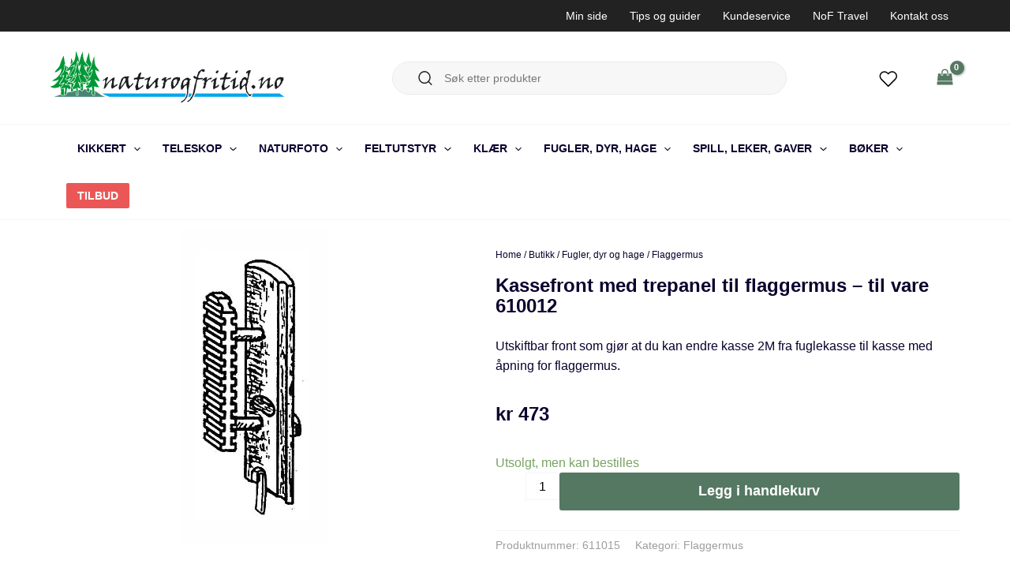

--- FILE ---
content_type: image/svg+xml
request_url: https://www.naturogfritid.no/wp-content/uploads/2022/12/twitter.svg
body_size: 289
content:
<?xml version="1.0" encoding="UTF-8"?> <svg xmlns="http://www.w3.org/2000/svg" width="30" height="30" viewBox="0 0 30 30" fill="none"><path d="M28.75 3.75C27.553 4.59434 26.2276 5.24013 24.825 5.6625C24.0722 4.79688 23.0717 4.18336 21.9588 3.9049C20.8459 3.62645 19.6744 3.69649 18.6026 4.10556C17.5308 4.51464 16.6106 5.243 15.9662 6.19214C15.3219 7.14129 14.9846 8.26542 15 9.4125V10.6625C12.8033 10.7195 10.6266 10.2323 8.66376 9.2443C6.70093 8.25635 5.0129 6.79829 3.75 5C3.75 5 -1.25 16.25 10 21.25C7.42566 22.9975 4.35895 23.8737 1.25 23.75C12.5 30 26.25 23.75 26.25 9.375C26.2488 9.02681 26.2154 8.67949 26.15 8.3375C27.4258 7.07936 28.326 5.49089 28.75 3.75V3.75Z" stroke="black" stroke-width="2" stroke-linecap="round" stroke-linejoin="round"></path></svg> 